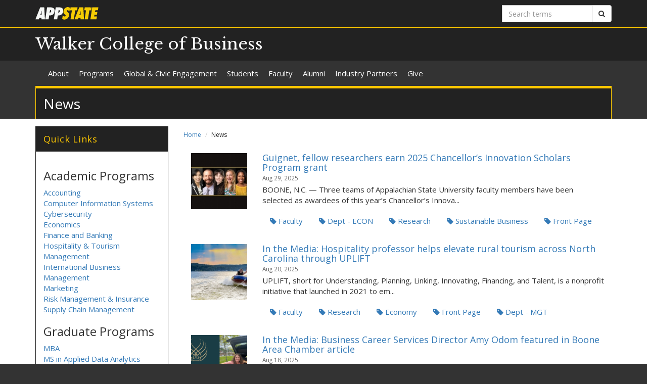

--- FILE ---
content_type: text/html; charset=utf-8
request_url: https://business.appstate.edu/news/posts?page=5
body_size: 8576
content:
<!DOCTYPE html>
<html lang="en" dir="ltr">
<head>
  <meta http-equiv="X-UA-Compatible" content="IE=edge">
  <meta name="viewport" content="width=device-width, initial-scale=1.0">
  <meta http-equiv="Content-Type" content="text/html; charset=utf-8" />
<link rel="shortcut icon" href="https://business.appstate.edu/profiles/asu/themes/custom/asu_theme/favicon.ico" type="image/vnd.microsoft.icon" />
<meta name="rights" content="2026 Appalachian State University" />
<link rel="canonical" href="https://business.appstate.edu/news/posts" />
<link rel="shortlink" href="https://business.appstate.edu/news/posts" />
<meta property="og:site_name" content="News" />
<meta property="og:type" content="article" />
<meta property="og:url" content="https://business.appstate.edu/news/posts" />
<meta property="og:title" content="News" />
<meta property="og:image" content="https://business.appstate.edu/sites/default/files/appstate-200x200.png" />
<meta property="og:image:alt" content="Appalachian State University" />
<meta property="og:image:type" content="image/png" />
<meta property="og:image:width" content="200" />
<meta property="og:image:height" content="200" />
<meta name="dcterms.title" content="News" />
<meta name="dcterms.type" content="Text" />
<meta name="dcterms.format" content="text/html" />
  <title>News | Walker College of Business | Appalachian State University</title>
  <link type="text/css" rel="stylesheet" href="https://business.appstate.edu/sites/default/files/css/css_lQaZfjVpwP_oGNqdtWCSpJT1EMqXdMiU84ekLLxQnc4.css" media="all" />
<link type="text/css" rel="stylesheet" href="https://business.appstate.edu/sites/default/files/css/css_NiQxVxu7mLo1djiiv7Won1pAOgEbafZWuJMS0eiuGgY.css" media="all" />
<link type="text/css" rel="stylesheet" href="https://business.appstate.edu/sites/default/files/css/css_F-UH97MdLBSVKC5-Z-aTI5JB8_KbO7V_aSMUAuA9hJI.css" media="all" />
<link type="text/css" rel="stylesheet" href="//netdna.bootstrapcdn.com/font-awesome/4.7.0/css/font-awesome.min.css" media="all" />
<link type="text/css" rel="stylesheet" href="//fonts.googleapis.com/css?family=Libre+Baskerville%7COpen+Sans:400,400italic,700,700italic" media="all" />
<link type="text/css" rel="stylesheet" href="https://cdn.jsdelivr.net/npm/bootstrap@3.3.5/dist/css/bootstrap.min.css" media="all" />
<link type="text/css" rel="stylesheet" href="https://cdn.jsdelivr.net/npm/@unicorn-fail/drupal-bootstrap-styles@0.0.2/dist/3.3.1/7.x-3.x/drupal-bootstrap.min.css" media="all" />
<link type="text/css" rel="stylesheet" href="https://business.appstate.edu/sites/default/files/css/css_n3dXdy5bEQddysb4dbh8WVY7jUcUwz-jqxkjmxM_Q24.css" media="all" />
<link type="text/css" rel="stylesheet" href="https://business.appstate.edu/sites/default/files/css/css_PUY8y8SDHUjGZgavz6m9YZS1XnfBhGfxoCzojzNPvYs.css" media="all" />
  <!-- HTML5 element support for IE6-8 -->
  <!--[if lt IE 9]>
    <script src="//html5shiv.googlecode.com/svn/trunk/html5.js"></script>
  <![endif]-->
  <script src="https://business.appstate.edu/sites/default/files/js/js_6UR8aB1w5-y_vdUUdWDWlX2QhWu_qIXlEGEV48YgV-c.js"></script>
<script src="https://cdn.jsdelivr.net/npm/bootstrap@3.3.5/dist/js/bootstrap.min.js"></script>
<script src="https://business.appstate.edu/sites/default/files/js/js_vnItSVeZD5MR0TcOE2TRrwCJ4-SfAcMKyMPTWstXZrs.js"></script>
<script src="https://business.appstate.edu/sites/default/files/js/js_YXcYPWcNbin7118cn0dtn9j9x8plvtJ3YD9B3eMWQhY.js"></script>
<script>jQuery.extend(Drupal.settings, {"basePath":"\/","pathPrefix":"","setHasJsCookie":0,"ajaxPageState":{"theme":"asu_theme","theme_token":"o0fuQvcV6PKHa0FtGY8tDeu88OndtOdrQMHUEc2ekeA","js":{"profiles\/asu\/themes\/contrib\/bootstrap\/js\/bootstrap.js":1,"profiles\/asu\/modules\/contrib\/jquery_update\/replace\/jquery\/2.2\/jquery.min.js":1,"misc\/jquery-extend-3.4.0.js":1,"misc\/jquery-html-prefilter-3.5.0-backport.js":1,"misc\/jquery.once.js":1,"misc\/drupal.js":1,"profiles\/asu\/modules\/contrib\/jquery_update\/js\/jquery_browser.js":1,"https:\/\/cdn.jsdelivr.net\/npm\/bootstrap@3.3.5\/dist\/js\/bootstrap.min.js":1,"profiles\/asu\/libraries\/jwplayer\/jwplayer.js":1,"profiles\/asu\/libraries\/jwplayer\/jwplayer.html5.js":1,"profiles\/asu\/modules\/contrib\/fancybox\/fancybox.js":1,"profiles\/asu\/libraries\/fancybox\/source\/jquery.fancybox.pack.js":1,"profiles\/asu\/libraries\/fancybox\/lib\/jquery.mousewheel-3.0.6.pack.js":1,"profiles\/asu\/libraries\/fancybox\/source\/helpers\/jquery.fancybox-thumbs.js":1,"profiles\/asu\/themes\/custom\/asu_theme\/build\/js\/asu_theme.js":1},"css":{"modules\/system\/system.base.css":1,"profiles\/asu\/modules\/custom\/asu_boxes\/css\/asu-boxes-basic.css":1,"profiles\/asu\/modules\/contrib\/date\/date_api\/date.css":1,"profiles\/asu\/modules\/contrib\/date\/date_popup\/themes\/datepicker.1.7.css":1,"modules\/field\/theme\/field.css":1,"modules\/node\/node.css":1,"profiles\/asu\/modules\/contrib\/video_filter\/video_filter.css":1,"profiles\/asu\/modules\/contrib\/views\/css\/views.css":1,"sites\/all\/modules\/custom\/asu_business\/css\/asu_business.css":1,"profiles\/asu\/modules\/contrib\/ctools\/css\/ctools.css":1,"profiles\/asu\/libraries\/fancybox\/source\/jquery.fancybox.css":1,"profiles\/asu\/libraries\/fancybox\/source\/helpers\/jquery.fancybox-thumbs.css":1,"profiles\/asu\/modules\/contrib\/panels\/css\/panels.css":1,"profiles\/asu\/modules\/contrib\/node_embed\/plugins\/node_embed\/node_embed.css":1,"\/\/netdna.bootstrapcdn.com\/font-awesome\/4.7.0\/css\/font-awesome.min.css":1,"\/\/fonts.googleapis.com\/css?family=Libre+Baskerville%7COpen+Sans:400,400italic,700,700italic":1,"https:\/\/cdn.jsdelivr.net\/npm\/bootstrap@3.3.5\/dist\/css\/bootstrap.min.css":1,"https:\/\/cdn.jsdelivr.net\/npm\/@unicorn-fail\/drupal-bootstrap-styles@0.0.2\/dist\/3.3.1\/7.x-3.x\/drupal-bootstrap.min.css":1,"profiles\/asu\/themes\/custom\/asu_theme\/build\/css\/style.min.css":1,"profiles\/asu\/themes\/custom\/asu_theme\/build\/css\/style-extra.css":1,"public:\/\/css_injector\/css_injector_2.css":1}},"fancybox":{"options":{"padding":0,"margin":5},"helpers":{"thumbs":{"width":50,"height":50,"position":"bottom"}}},"bootstrap":{"anchorsFix":"0","anchorsSmoothScrolling":"0","formHasError":1,"popoverEnabled":"0","popoverOptions":{"animation":1,"html":0,"placement":"right","selector":"","trigger":"click","triggerAutoclose":1,"title":"","content":"","delay":0,"container":"body"},"tooltipEnabled":"0","tooltipOptions":{"animation":1,"html":0,"placement":"auto left","selector":"","trigger":"hover focus","delay":0,"container":"body"}}});</script>
      <!-- Google Tag Manager -->
    <script>(function(w,d,s,l,i){w[l]=w[l]||[];w[l].push({'gtm.start':
    new Date().getTime(),event:'gtm.js'});var f=d.getElementsByTagName(s)[0],
    j=d.createElement(s),dl=l!='dataLayer'?'&l='+l:'';j.async=true;j.src=
    'https://www.googletagmanager.com/gtm.js?id='+i+dl;f.parentNode.insertBefore(j,f);
    })(window,document,'script','dataLayer','GTM-W3K9XF8');</script>
    <!-- End Google Tag Manager -->
    </head>
<body class="html not-front not-logged-in one-sidebar sidebar-first page-news page-news-posts primary-nav" >
      <!-- Google Tag Manager (noscript) -->
    <noscript><iframe src="https://www.googletagmanager.com/ns.html?id=GTM-W3K9XF8"
    height="0" width="0" style="display:none;visibility:hidden"></iframe></noscript>
    <!-- End Google Tag Manager (noscript) -->
  
  <div id="skip-link">
    <a href="#main-content">Skip to main content</a>
  </div>
    
<div class="wrapper wrapper-dark" id="branding-wrapper">
  <div class="container">
    <div class="row">
      <div class="col-xs-6">
        <a href="http://appstate.edu/" title="Appalachian State University">
          <img src="https://api.appstate.edu/assets/appstate-new-1200.svg"
               class="branding-university-logo img-responsive"
               alt="Appalachian State University" />
        </a>
      </div>
              <div class="branding-search col-xs-6">

          <form class="form-inline" method="get" action="https://cse.appstate.edu/">
            <div class="input-group">
              <label for="q" class="sr-only">Search terms</label>
              <input type="text" id="q" name="q" placeholder="Search terms" class="form-control" aria-label="Search terms">
              <div class="input-group-btn">
                <button type="submit" class="btn btn-default">
                  <i class="fa fa-search"><span class="sr-only">Search</span></i>
                </button>
              </div>
            </div>
          </form>
        </div>
          </div>
  </div>
</div>

<div class="wrapper wrapper-dark" id="site-name-wrapper">
  <div class="container">
    <div class="row bottom-align">
      <div class="col-xs-10 col-sm-12">
        <h1><a href="/" title="Home">Walker College of Business</a></h1>
      </div>
              <div class="col-xs-2">
          <button type="button"
                  class="navbar-toggle collapsed"
                  data-toggle="collapse"
                  data-target="#primary_menu_collapse"
                  aria-expanded="false">
            <span class="sr-only">Toggle navigation</span>
            <span class="icon-bar"></span>
            <span class="icon-bar"></span>
            <span class="icon-bar"></span>
          </button>
        </div>
          </div>
  </div>
</div>

<div class="wrapper navbar navbar-default" id="primary-menu-wrapper">
  <div class="container">
    <div class="row">
      <div class="col-xs-12">
        <div class="navbar-collapse collapse" id="primary_menu_collapse">
          <nav>
            <div class="block block-menu menu-block-wrapper menu-block-asu_core_primary_menu menu-name-main-menu parent-mlid-0 menu-level-1">
  <ul class="nav navbar-nav"><li class="first leaf has-children menu-mlid-451"><a href="/about">About</a></li>
<li class="leaf has-children menu-mlid-2236"><a href="/programs">Programs</a></li>
<li class="leaf has-children menu-mlid-2482"><a href="/global-civic-engagement">Global &amp; Civic Engagement</a></li>
<li class="leaf has-children menu-mlid-685"><a href="/students">Students</a></li>
<li class="leaf has-children menu-mlid-916"><a href="/faculty">Faculty</a></li>
<li class="leaf has-children menu-mlid-2130"><a href="/alumni">Alumni</a></li>
<li class="leaf menu-mlid-2215"><a href="/industry-partners">Industry Partners</a></li>
<li class="last leaf has-children menu-mlid-856"><a href="/give">Give</a></li>
</ul></div>
          </nav>
        </div>
      </div>
    </div>
  </div>
</div>

<div class="wrapper" id="page-title-wrapper">
  <div class="container">
    <div class="row">
      <div class="col-xs-12">
        <h2>News</h2>
      </div>
    </div>
  </div>
</div>







<div class="wrapper wrapper-background" id="main-wrapper">
  <div class="container">
    <div class="row">

      <div id="page-content"  class="col-xs-12 col-sm-8 col-md-9 col-sm-push-4 col-md-push-3">
        <ol class="breadcrumb"><li><a href="/">Home</a></li>
<li class="active">News</li>
</ol>        <a id="main-content"></a>

        
                          
        
        
          <div class="region region-content">
    <div id="block-system-main" class="block block-system clearfix">

    <div class="block-content">
    
<div class="container-fluid view-asu-news">
      <div class="row">

            <div class="col-xs-2">
        <img class="thumb" src="https://business.appstate.edu/sites/default/files/styles/asu_news_listing/public/asu_news/gugnet-chancellor-innovation.jpg?itok=SIGTOfLc" alt="" />
      </div>
      
      <div class="col-xs-10">
        <h3 class="media-heading">
          <a href="/news/3-app-state-teams-confront-flood-risks-and-teacher-shortages-chancellors-innovation-grants">Guignet, fellow researchers earn 2025 Chancellor’s Innovation Scholars Program grant</a>          <br /><small>Aug 29, 2025</small>
        </h3>

                  <p>BOONE, N.C. — Three teams of Appalachian State University faculty members have been selected as awardees of this year’s&nbsp;Chancellor’s Innova...</p>
        
                  <ul class="nav nav-pills">
                      <li><a href="/news/category/23"><i class="fa fa-tag"></i> Faculty</a></li>
                      <li><a href="/news/category/5"><i class="fa fa-tag"></i> Dept - ECON</a></li>
                      <li><a href="/news/category/34"><i class="fa fa-tag"></i> Research</a></li>
                      <li><a href="/news/category/38"><i class="fa fa-tag"></i> Sustainable Business</a></li>
                      <li><a href="/news/category/111"><i class="fa fa-tag"></i> Front Page</a></li>
                    </ul>
              </div>
    </div>
      <div class="row">

            <div class="col-xs-2">
        <img class="thumb" src="https://business.appstate.edu/sites/default/files/styles/asu_news_listing/public/asu_news/uplift-carolinacountry.jpg?itok=3AmXY9h1" alt="Tubing in Stanly County" />
      </div>
      
      <div class="col-xs-10">
        <h3 class="media-heading">
          <a href="/news/media-hospitality-professor-helps-elevate-rural-tourism-across-north-carolina-through-uplift">In the Media: Hospitality professor helps elevate rural tourism across North Carolina through UPLIFT</a>          <br /><small>Aug 20, 2025</small>
        </h3>

                  <p>UPLIFT, short for&nbsp;Understanding, Planning, Linking, Innovating, Financing, and Talent, is&nbsp;a nonprofit initiative that launched in 2021 to em...</p>
        
                  <ul class="nav nav-pills">
                      <li><a href="/news/category/23"><i class="fa fa-tag"></i> Faculty</a></li>
                      <li><a href="/news/category/34"><i class="fa fa-tag"></i> Research</a></li>
                      <li><a href="/news/category/21"><i class="fa fa-tag"></i> Economy</a></li>
                      <li><a href="/news/category/111"><i class="fa fa-tag"></i> Front Page</a></li>
                      <li><a href="/news/category/10"><i class="fa fa-tag"></i> Dept - MGT</a></li>
                    </ul>
              </div>
    </div>
      <div class="row">

            <div class="col-xs-2">
        <img class="thumb" src="https://business.appstate.edu/sites/default/files/styles/asu_news_listing/public/asu_news/odom-peacock.png?itok=XfrF761T" alt="The Polished Peacock Poster and Amy Odom with professional clothing in a car" />
      </div>
      
      <div class="col-xs-10">
        <h3 class="media-heading">
          <a href="/news/media-business-career-services-director-amy-odom-featured-boone-chamber-watauga-women">In the Media: Business Career Services Director Amy Odom featured in Boone Area Chamber article</a>          <br /><small>Aug 18, 2025</small>
        </h3>

                  <p>In&nbsp;a recent story titled “Values in Motion,"&nbsp;the Boone Area Chamber of Commerce spotlighted Walker College of Business staff member Amy Od...</p>
        
                  <ul class="nav nav-pills">
                      <li><a href="/news/category/126"><i class="fa fa-tag"></i> Staff</a></li>
                      <li><a href="/news/category/113"><i class="fa fa-tag"></i> Centers - Business Career Services</a></li>
                      <li><a href="/news/category/111"><i class="fa fa-tag"></i> Front Page</a></li>
                    </ul>
              </div>
    </div>
      <div class="row">

            <div class="col-xs-2">
        <img class="thumb" src="https://business.appstate.edu/sites/default/files/styles/asu_news_listing/public/asu_news/bap-group.jpg?itok=RuxnltfS" alt="App State students stand in front of the BAP banner, holding a plaque indicating their Platinum status" />
      </div>
      
      <div class="col-xs-10">
        <h3 class="media-heading">
          <a href="/news/accounting-student-organization-earns-first-ever-platinum-recognition-national-meeting">Accounting student organization earns first-ever &quot;Platinum&quot; recognition</a>          <br /><small>Aug 18, 2025</small>
        </h3>

                  <p>Appalachian State University’s Epsilon Kappa chapter of Beta Alpha Psi (BAP) has been recognized as a Platinum chapter for the first time in its 47-...</p>
        
                  <ul class="nav nav-pills">
                      <li><a href="/news/category/35"><i class="fa fa-tag"></i> Students</a></li>
                      <li><a href="/news/category/3"><i class="fa fa-tag"></i> Dept - ACC</a></li>
                      <li><a href="/news/category/111"><i class="fa fa-tag"></i> Front Page</a></li>
                    </ul>
              </div>
    </div>
      <div class="row">

            <div class="col-xs-2">
        <img class="thumb" src="https://business.appstate.edu/sites/default/files/styles/asu_news_listing/public/asu_news/hassler.jpg?itok=JC_MKyJt" alt="Ed Hassler" />
      </div>
      
      <div class="col-xs-10">
        <h3 class="media-heading">
          <a href="/news/ed-hassler-serve-ms-applied-data-analytics-director">Ed Hassler to serve as MS in Applied Data Analytics director</a>          <br /><small>Aug 16, 2025</small>
        </h3>

                  <p>Dr. Ed Hassler has been named director for the MS in Applied Data Analytics program in the Walker College of Business at Appalachian State University....</p>
        
                  <ul class="nav nav-pills">
                      <li><a href="/news/category/111"><i class="fa fa-tag"></i> Front Page</a></li>
                      <li><a href="/news/category/4"><i class="fa fa-tag"></i> Dept - CIS</a></li>
                      <li><a href="/news/category/23"><i class="fa fa-tag"></i> Faculty</a></li>
                      <li><a href="/news/category/129"><i class="fa fa-tag"></i> MSADA</a></li>
                      <li><a href="/news/category/37"><i class="fa fa-tag"></i> Walker College News</a></li>
                    </ul>
              </div>
    </div>
      <div class="row">

            <div class="col-xs-2">
        <img class="thumb" src="https://business.appstate.edu/sites/default/files/styles/asu_news_listing/public/asu_news/meredith-cropped_landscape.jpg?itok=fp0oFi0W" alt="Meredith Pipes to serve as director of global engagement" />
      </div>
      
      <div class="col-xs-10">
        <h3 class="media-heading">
          <a href="/news/meredith-pipes-serve-director-global-engagement">Meredith Pipes to serve as director of global engagement</a>          <br /><small>Aug 16, 2025</small>
        </h3>

                  <p>Meredith Pipes has been named director of global engagement in the Walker College of Business at Appalachian State University. She will also serve as ...</p>
        
                  <ul class="nav nav-pills">
                      <li><a href="/news/category/23"><i class="fa fa-tag"></i> Faculty</a></li>
                      <li><a href="/news/category/2"><i class="fa fa-tag"></i> Alumni</a></li>
                      <li><a href="/news/category/126"><i class="fa fa-tag"></i> Staff</a></li>
                      <li><a href="/news/category/111"><i class="fa fa-tag"></i> Front Page</a></li>
                      <li><a href="/news/category/37"><i class="fa fa-tag"></i> Walker College News</a></li>
                      <li><a href="/news/category/26"><i class="fa fa-tag"></i> International</a></li>
                    </ul>
              </div>
    </div>
      <div class="row">

            <div class="col-xs-2">
        <img class="thumb" src="https://business.appstate.edu/sites/default/files/styles/asu_news_listing/public/asu_news/westerman-appointment.jpg?itok=mHy0OcaI" alt="Jim Westerman to serve as director of business sustainability" />
      </div>
      
      <div class="col-xs-10">
        <h3 class="media-heading">
          <a href="/news/jim-westerman-serve-director-business-sustainability">Jim Westerman to serve as director of business sustainability</a>          <br /><small>Aug 16, 2025</small>
        </h3>

                  <p>Dr. Jim Westerman has been named director of business sustainability and resilience in the Walker College of Business at Appalachian State University....</p>
        
                  <ul class="nav nav-pills">
                      <li><a href="/news/category/23"><i class="fa fa-tag"></i> Faculty</a></li>
                      <li><a href="/news/category/10"><i class="fa fa-tag"></i> Dept - MGT</a></li>
                      <li><a href="/news/category/38"><i class="fa fa-tag"></i> Sustainable Business</a></li>
                      <li><a href="/news/category/37"><i class="fa fa-tag"></i> Walker College News</a></li>
                      <li><a href="/news/category/111"><i class="fa fa-tag"></i> Front Page</a></li>
                    </ul>
              </div>
    </div>
      <div class="row">

            <div class="col-xs-2">
        <img class="thumb" src="https://business.appstate.edu/sites/default/files/styles/asu_news_listing/public/asu_news/nandi.jpg?itok=6o_N9Zid" alt="Dr. Santosh Nandi has been named honors program director for Appalachian State University’s Walker College of Business." />
      </div>
      
      <div class="col-xs-10">
        <h3 class="media-heading">
          <a href="/news/santosh-nandi-serve-honors-director">Santosh Nandi to serve as honors director</a>          <br /><small>Aug 16, 2025</small>
        </h3>

                  <p>Dr. Santosh Nandi has been named honors program director for Appalachian State University’s Walker College of Business.Nandi will lead recruitment, ...</p>
        
                  <ul class="nav nav-pills">
                      <li><a href="/news/category/23"><i class="fa fa-tag"></i> Faculty</a></li>
                      <li><a href="/news/category/37"><i class="fa fa-tag"></i> Walker College News</a></li>
                      <li><a href="/news/category/111"><i class="fa fa-tag"></i> Front Page</a></li>
                      <li><a href="/news/category/10"><i class="fa fa-tag"></i> Dept - MGT</a></li>
                      <li><a href="/news/category/173"><i class="fa fa-tag"></i> Honors</a></li>
                    </ul>
              </div>
    </div>
      <div class="row">

            <div class="col-xs-2">
        <img class="thumb" src="https://business.appstate.edu/sites/default/files/styles/asu_news_listing/public/asu_news/bergman_0.png?itok=nZ7UoZSK" alt="Bergman to serve as associate dean for governance and faculty success " />
      </div>
      
      <div class="col-xs-10">
        <h3 class="media-heading">
          <a href="/news/bergman-serve-associate-dean-governance-and-faculty-success">Bergman to serve as associate dean for governance and faculty success </a>          <br /><small>Aug 15, 2025</small>
        </h3>

                  <p>Dr. Jacqui Bergman, a professor in the Department of Management, will serve as associate dean for governance and faculty success in the Walker College...</p>
        
                  <ul class="nav nav-pills">
                      <li><a href="/news/category/23"><i class="fa fa-tag"></i> Faculty</a></li>
                      <li><a href="/news/category/37"><i class="fa fa-tag"></i> Walker College News</a></li>
                      <li><a href="/news/category/111"><i class="fa fa-tag"></i> Front Page</a></li>
                      <li><a href="/news/category/10"><i class="fa fa-tag"></i> Dept - MGT</a></li>
                    </ul>
              </div>
    </div>
      <div class="row">

            <div class="col-xs-2">
        <img class="thumb" src="https://business.appstate.edu/sites/default/files/styles/asu_news_listing/public/asu_news/newfaculty-fall2025.jpg?itok=MJ0VecPx" alt="Collage of New Faculty Faces" />
      </div>
      
      <div class="col-xs-10">
        <h3 class="media-heading">
          <a href="/news/walker-college-welcomes-faculty-members-start-fall-2025-semester">Walker College welcomes faculty members to start Fall 2025 semester</a>          <br /><small>Aug 13, 2025</small>
        </h3>

                  <p>The Walker College of Business at Appalachian State University welcomes faculty members to start the Fall 2025 term.AccountingChristine GagnonAfter se...</p>
        
                  <ul class="nav nav-pills">
                      <li><a href="/news/category/37"><i class="fa fa-tag"></i> Walker College News</a></li>
                      <li><a href="/news/category/23"><i class="fa fa-tag"></i> Faculty</a></li>
                      <li><a href="/news/category/111"><i class="fa fa-tag"></i> Front Page</a></li>
                    </ul>
              </div>
    </div>
  
  <div class="row">
    <div class="col-xs-12">
      <div class="text-center"><ul class="pagination"><li class="pager-first"><a href="/news/posts">first</a></li>
<li class="prev"><a href="/news/posts?page=4">previous</a></li>
<li class="pager-ellipsis disabled"><span>…</span></li>
<li><a title="Go to page 2" href="/news/posts?page=1">2</a></li>
<li><a title="Go to page 3" href="/news/posts?page=2">3</a></li>
<li><a title="Go to page 4" href="/news/posts?page=3">4</a></li>
<li><a title="Go to page 5" href="/news/posts?page=4">5</a></li>
<li class="active"><span>6</span></li>
<li><a title="Go to page 7" href="/news/posts?page=6">7</a></li>
<li><a title="Go to page 8" href="/news/posts?page=7">8</a></li>
<li><a title="Go to page 9" href="/news/posts?page=8">9</a></li>
<li><a title="Go to page 10" href="/news/posts?page=9">10</a></li>
<li class="pager-ellipsis disabled"><span>…</span></li>
<li class="next"><a href="/news/posts?page=6">next</a></li>
<li class="pager-last"><a href="/news/posts?page=184">last</a></li>
</ul></div>    </div>
  </div>

  <div class="row">
    <div class="col-xs-12">

      <div class="btn-group pull-right" role="group">
        <a class="btn btn-default" href="/news/feed" data-toggle="tooltip" data-placement="bottom" title="Subscribe to this site's RSS feed."><i class="fa fa-rss"></i> Subscribe</a>

              </div>

    </div>
  </div>
</div>
  </div> 
</div> <!-- /.block -->
  </div>
      </div>

              <aside id="sidebar-first" class="col-xs-12 col-sm-4 col-md-3 col-sm-pull-8 col-md-pull-9">
                      <div class="region region-sidebar-first">
    <div id="block-block-81" class="block block-block clearfix">

      <div class="block-title">
            <h2 class="block-title">Quick Links</h2>
          </div>
    <div class="block-content">
    
<h3>Academic Programs</h3>

<p><a href="https://www.appstate.edu/academics/majors/id/accounting">Accounting</a><br><a href="https://www.appstate.edu/academics/majors/id/computer-information-systems">Computer Information Systems<br></a><a href="https://www.appstate.edu/academics/majors/id/cybersecurity-bs">Cybersecurity<br></a><a href="https://www.appstate.edu/academics/majors/id/economics">Economics<br></a><a href="https://www.appstate.edu/academics/majors/id/finance-banking">Finance and Banking<br></a><a href="https://www.appstate.edu/academics/majors/id/hospitality-tourism-management">Hospitality &amp; Tourism Management<br></a><a href="https://www.appstate.edu/academics/majors/id/international-business">International Business<br></a><a href="https://www.appstate.edu/academics/majors/id/management">Management<br></a><a href="https://www.appstate.edu/academics/majors/id/marketing">Marketing<br></a><a href="https://www.appstate.edu/academics/majors/id/risk-management-insurance">Risk Management &amp; Insurance<br></a><a href="https://www.appstate.edu/academics/majors/id/supply-chain-management">Supply Chain Management</a></p>

<h3>Graduate Programs</h3>

<p><a href="https://www.appstate.edu/academics/graduate/id/business-administration-mba">MBA<br></a><a href="https://www.appstate.edu/academics/graduate/id/applied-data-analytics-ms">MS in Applied Data Analytics<br></a><a href="https://www.appstate.edu/academics/graduate/id/accounting-ms">MS in Accounting</a></p>

<h3>Centers &amp; Institutes</h3>

<p><a href="https://businessadvising.appstate.edu">Academic Advising<br></a><a href="https://insurance.appstate.edu/">Brantley Risk &amp; Insurance Center<br></a><a href="https://businesscareers.appstate.edu/">Business Career Services&nbsp;in the Truist Student Leadership Center<br></a><a href="https://cerpa.appstate.edu/">Center for Economic Research &amp; Policy Analysis<br></a><a href="https://entrepreneurship.appstate.edu/">Transportation Insight Center for Entrepreneurship</a></p>
  </div> 
</div> <!-- /.block -->
<div id="block-block-61" class="block block-block clearfix">

    <div class="block-content">
    
<p><a href="https://business.appstate.edu/give"><img src="https://business.appstate.edu/sites/business.appstate.edu/files/give_0_0_3_0.jpg" alt="Give Page Link" class="img-responsive"></a></p>
  </div> 
</div> <!-- /.block -->
<div id="block-block-77" class="block block-block clearfix">

      <div class="block-title">
            <h2 class="block-title">News Categories</h2>
          </div>
    <div class="block-content">
    
<div class="table-responsive"><table class="table"><tbody><tr><td><a href="https://business.appstate.edu/news/alumni">Alumni</a></td></tr><tr><td><a href="https://business.appstate.edu/news/staff">Staff</a></td></tr><tr><td><a href="https://business.appstate.edu/news/faculty">Faculty</a></td></tr><tr><td><a href="https://business.appstate.edu/news/students">Students</a></td></tr><tr><td><a href="https://business.appstate.edu/news/business-advisory-council">Business Advisory Council</a></td></tr><tr><td><a href="https://business.appstate.edu/news/bowden-investment-group">Bowden Investment Group</a></td></tr><tr><td><a href="https://business.appstate.edu/news/centers-bbt-student-leadership-center">Centers - Business Career Services</a></td></tr><tr><td><a href="https://business.appstate.edu/news/centers-brantley-risk-and-insurance">Centers - Brantley Risk and Insurance</a></td></tr><tr><td><a href="https://business.appstate.edu/news/centers-care">Centers - CARE</a></td></tr><tr><td><a href="https://business.appstate.edu/news/centers-center-entrepreneurship">Centers - Center for Entrepreneurship</a></td></tr><tr><td><a href="https://business.appstate.edu/news/centers-cerpa">Centers - CERPA</a></td></tr><tr><td><a href="https://business.appstate.edu/news/competition">Competition</a></td></tr><tr><td><a href="https://business.appstate.edu/news/dept-acc">Dept - ACC</a></td></tr><tr><td><a href="https://business.appstate.edu/news/dept-cisscm">Dept - CIS</a></td></tr><tr><td><a href="https://business.appstate.edu/news/dept-econ">Dept - ECON</a></td></tr><tr><td><a href="https://business.appstate.edu/news/dept-fin">Dept - FIN</a></td></tr><tr><td><a href="https://business.appstate.edu/news/dept-mgt">Dept - MGT</a></td></tr><tr><td><a href="https://business.appstate.edu/news/dept-mkt">Dept - MKT SCM</a></td></tr><tr><td><a href="https://business.appstate.edu/news/economy">Economy</a></td></tr><tr><td><a href="https://business.appstate.edu/news/events">Events</a></td></tr><tr><td><a href="https://business.appstate.edu/news/holland-fellows">Holland Fellows</a></td></tr><tr><td><a href="https://business.appstate.edu/news/honors-0">Honors</a></td></tr><tr><td><a href="https://business.appstate.edu/news/international">International</a></td></tr><tr><td><a href="https://business.appstate.edu/news/martha-guy">Martha Guy</a></td></tr><tr><td><a href="https://business.appstate.edu/news/mba">MBA</a></td></tr><tr><td><a href="https://business.appstate.edu/news/msa">MSA</a></td></tr><tr><td><a href="https://business.appstate.edu/news/msada">MSADA</a></td></tr><tr><td><a href="https://business.appstate.edu/news/professorships">Professorships</a></td></tr><tr><td><a href="https://business.appstate.edu/news/research">Research</a></td></tr><tr><td><a href="https://business.appstate.edu/news/scholarships">Scholarships</a></td></tr><tr><td><a href="https://business.appstate.edu/news/service">Service</a></td></tr><tr><td><a href="https://business.appstate.edu/news/sustainable-business">Sustainable Business</a></td></tr><tr><td><a href="https://business.appstate.edu/news/walker-college-news">Walker College News</a></td></tr></tbody></table></div>
  </div> 
</div> <!-- /.block -->
  </div>
        </aside>  <!-- /#sidebar-first -->
      
    </div>
  </div>
</div>





<footer class="wrapper" id="footer-wrapper">
  <div class="container">
    <div class="row">
      <div class="col-xs-12 col-sm-6 col-md-3">
                  <h1 class="footer-title">Contact</h1>
          <address>Walker College of Business<br />Peacock Hall<br />416 Howard Street<br />Boone, NC 28608-2037<br /></address>        
                    <div class="region region-footer-first">
    <div id="block-block-89" class="block block-block clearfix">

    <div class="block-content">
    
<p><a href="https://businessadvising.appstate.edu/">Academic Advising</a><br><a href="mailto:cobadvising@appstate.edu">cobadvising@appstate.edu<br></a>828-262-2700</p>

<p>All other inquiries<br><a href="mailto:wcob@appstate.edu">wcob@appstate.edu<br></a>828-262-2057</p>

<p><a href="https://business.appstate.edu/visit">Visit</a></p>
  </div> 
</div> <!-- /.block -->
  </div>
              </div>

      <div class="col-xs-12 col-sm-6 col-md-3">
                  <h1 class="footer-title">Links</h1>
          <ul id="footer-links-menu" class="nav nav-pills nav-stacked"><li><a href="/"><i class="fa fa-home"></i> Home</a></li>
<li><a href="https://www.appstate.edu/disclaimer/"><i class="fa fa-book"></i> Disclaimer</a></li>
<li><a href="https://policy.appstate.edu/Equal_Opportunity"><i class="fa fa-book"></i> EO Policy</a></li>
<li><a href="https://accessibility.appstate.edu"><i class="fa fa-info-circle"></i> Accessibility</a></li>
<li><a href="https://www.appstate.edu/privacy/"><i class="fa fa-book"></i> Privacy Policy</a></li>
<li><a href="/contact"><i class="fa fa-envelope-o"></i> Contact</a></li>
<li><a href="/login"><i class="fa fa-sign-in"></i> Login</a></li>
</ul>        
              </div>

      <div class="col-xs-12 col-sm-6 col-md-3">
                  <h1 class="footer-title">Networking</h1>
          <ul class="nav nav-pills"><li><a href="https://twitter.com/walkercob" class="networking-item"><i class="fa fa-twitter-square fa-2x"></i><span class="sr-only"> Twitter</span></a></li>
<li><a href="https://www.facebook.com/walkercob/" class="networking-item"><i class="fa fa-facebook-square fa-2x"></i><span class="sr-only"> Facebook</span></a></li>
<li><a href="https://business.appstate.edu/news/feed" class="networking-item"><i class="fa fa-rss-square fa-2x"></i><span class="sr-only"> Rss</span></a></li>
<li><a href="https://www.youtube.com/channel/UCU4-zyHs4mWX8szebg3xJLg" class="networking-item"><i class="fa fa-youtube-square fa-2x"></i><span class="sr-only"> Youtube</span></a></li>
<li><a href="https://instagram.com/walkercob" class="networking-item"><i class="fa fa-instagram fa-2x"></i><span class="sr-only"> Instagram</span></a></li>
<li><a href="https://www.linkedin.com/school/16002843/" class="networking-item"><i class="fa fa-linkedin fa-2x"></i><span class="sr-only"> Linkedin</span></a></li>
</ul>        
              </div>

      <div class="col-xs-12 col-sm-6 col-md-3" id="footer-university">
        <a href="http://appstate.edu/" title="Appalachian State University">
          <img src="https://api.appstate.edu/assets/appstate-new-1200.svg"
               class="branding-university-logo pull-right"
               alt="Appalachian State University" />
        </a>
      </div>
    </div>
    <div class="row">
      
      <div class="col-xs-12" id="footer-copyright">
                <p class="website-manager">Website manager: childershy (bockkw)</p>
                <p>Copyright 2026 Appalachian State University. All rights reserved.</p>
      </div>
    </div>
  </div>
</footer>

  <script src="https://business.appstate.edu/sites/default/files/js/js_MRdvkC2u4oGsp5wVxBG1pGV5NrCPW3mssHxIn6G9tGE.js"></script>
</body>
</html>


--- FILE ---
content_type: text/css
request_url: https://business.appstate.edu/sites/default/files/css/css_NiQxVxu7mLo1djiiv7Won1pAOgEbafZWuJMS0eiuGgY.css
body_size: 3637
content:
.asu-boxes{margin:20px 0}.asu-boxes>div>div{padding:15px;border-radius:15px;background:#fafafa;border:1px solid #ccc}.asu-boxes>div>div>div>div .asu-boxes-image{line-height:0}.asu-boxes>div>div>div>div .asu-boxes-image+.asu-boxes-text>div{padding:15px 0 0}.asu-boxes>div>div>div>div .asu-boxes-text>div .asu-boxes-title{margin-bottom:15px;font-size:1.3em;font-weight:bold;color:#222;line-height:1.2em}.asu-boxes>div>div>div>div .asu-boxes-text>div h2.asu-boxes-title{margin-top:0 !important;margin-bottom:15px !important;padding:0 !important;font-size:1.3em !important;border:none !important}.asu-boxes>div>div>div>div .asu-boxes-text>div h3.asu-boxes-title{margin-top:0 !important;margin-bottom:15px !important;font-size:1.3em !important}.asu-boxes>div>div>div>div .asu-boxes-text>div h4.asu-boxes-title{margin-top:0 !important;margin-bottom:15px !important;font-size:1.3em !important}.asu-boxes>div>div>div>div .asu-boxes-text>div h5.asu-boxes-title{margin-top:0 !important;margin-bottom:15px !important;font-size:1.3em !important}.asu-boxes>div>div>div>div .asu-boxes-text>div h6.asu-boxes-title{margin-top:0 !important;margin-bottom:15px !important;font-size:1.3em !important}.asu-boxes>div>div>div>div .asu-boxes-text>div .asu-boxes-title a{color:#222 !important;text-decoration:none}.asu-boxes>div>div>div>div .asu-boxes-text>div .asu-boxes-title a:link{color:#222 !important;text-decoration:none}.asu-boxes>div>div>div>div .asu-boxes-text>div .asu-boxes-title a:visited{color:#222 !important;text-decoration:none}.asu-boxes>div>div>div>div .asu-boxes-text>div .asu-boxes-title a:hover{color:#222 !important;text-decoration:none}.asu-boxes>div>div>div>div .asu-boxes-text>div .asu-boxes-title a:active{color:#222 !important;text-decoration:none}.asu-boxes>div>div>div>div .asu-boxes-text>div .asu-boxes-title+.asu-boxes-subtitle{margin-top:-10px}.asu-boxes>div>div>div>div .asu-boxes-text>div .asu-boxes-subtitle{margin-bottom:15px;line-height:1.25em}.asu-boxes>div>div>div>div .asu-boxes-text>div .asu-boxes-title+.asu-boxes-source{margin-top:-5px}.asu-boxes>div>div>div>div .asu-boxes-text>div .asu-boxes-subtitle+.asu-boxes-source{margin-top:-5px}.asu-boxes>div>div>div>div .asu-boxes-text>div .asu-boxes-source{margin-bottom:15px;font-size:.85em;line-height:1.25em;color:#555}.asu-boxes>div>div>div>div .asu-boxes-text>div .asu-boxes-title+.asu-boxes-date{margin-top:-10px}.asu-boxes>div>div>div>div .asu-boxes-text>div .asu-boxes-subtitle+.asu-boxes-date{margin-top:-10px}.asu-boxes>div>div>div>div .asu-boxes-text>div .asu-boxes-source+.asu-boxes-date{margin-top:-10px}.asu-boxes>div>div>div>div .asu-boxes-text>div .asu-boxes-date{margin-bottom:15px;font-size:.75em;color:#707070}.asu-boxes>div>div>div>div .asu-boxes-text>div .asu-boxes-date+.asu-boxes-body{margin-top:-10px}.asu-boxes>div>div>div>div .asu-boxes-text>div .asu-boxes-body{margin-bottom:15px;font-size:.9em;line-height:1.5em}.asu-boxes>div>div>div>div .asu-boxes-text>div .asu-boxes-body a{color:#3070b0 !important}.asu-boxes>div>div>div>div .asu-boxes-text>div .asu-boxes-body>:first-child{margin-top:0;padding-top:0}.asu-boxes>div>div>div>div .asu-boxes-text>div .asu-boxes-body>:last-child{margin-bottom:0}.asu-boxes>div>div>div>div .asu-boxes-text>div .asu-boxes-title+.asu-boxes-link{padding-top:15px;border-top:1px solid #ccc}.asu-boxes>div>div>div>div .asu-boxes-text>div .asu-boxes-subtitle+.asu-boxes-link{padding-top:15px;border-top:1px solid #ccc}.asu-boxes>div>div>div>div .asu-boxes-text>div .asu-boxes-source+.asu-boxes-link{padding-top:15px;border-top:1px solid #ccc}.asu-boxes>div>div>div>div .asu-boxes-text>div .asu-boxes-date+.asu-boxes-link{padding-top:15px;border-top:1px solid #ccc}.asu-boxes>div>div>div>div .asu-boxes-text>div .asu-boxes-body+.asu-boxes-link{padding-top:15px;border-top:1px solid #ccc}.asu-boxes>div>div>div>div .asu-boxes-text>div .asu-boxes-link{font-size:.9em;line-height:1.5em;text-align:right}.asu-boxes>div>div>div>div .asu-boxes-text>div .asu-boxes-link a{display:inline-block;padding:5px 10px;background:#ffc900;border:1px solid #444;border-radius:5px;color:#444 !important;text-decoration:none}.asu-boxes>div>div>div>div .asu-boxes-text>div .asu-boxes-link a:link{color:#444 !important;text-decoration:none}.asu-boxes>div>div>div>div .asu-boxes-text>div .asu-boxes-link a:visited{color:#444 !important;text-decoration:none}.asu-boxes>div>div>div>div .asu-boxes-text>div .asu-boxes-link a:hover{color:#444 !important;text-decoration:none;background:transparent}.asu-boxes>div>div>div>div .asu-boxes-text>div .asu-boxes-link a:active{color:#444 !important;text-decoration:none}.asu-boxes>div>div>div>div .asu-boxes-text>div .asu-boxes-title+.asu-boxes-link-2{margin-top:15px;padding-top:15px;border-top:1px solid #ccc}.asu-boxes>div>div>div>div .asu-boxes-text>div .asu-boxes-subtitle+.asu-boxes-link-2{margin-top:15px;padding-top:15px;border-top:1px solid #ccc}.asu-boxes>div>div>div>div .asu-boxes-text>div .asu-boxes-source+.asu-boxes-link-2{margin-top:15px;padding-top:15px;border-top:1px solid #ccc}.asu-boxes>div>div>div>div .asu-boxes-text>div .asu-boxes-date+.asu-boxes-link-2{margin-top:5px;padding-top:15px;border-top:1px solid #ccc}.asu-boxes>div>div>div>div .asu-boxes-text>div .asu-boxes-body+.asu-boxes-link-2{margin-top:15px;padding-top:15px;border-top:1px solid #ccc}.asu-boxes>div>div>div>div .asu-boxes-text>div .asu-boxes-link+.asu-boxes-link-2{margin-top:15px}.asu-boxes>div>div>div>div .asu-boxes-text>div .asu-boxes-link-2{font-size:.8em;line-height:1.4em;text-align:right}.asu-boxes>div>div>div>div .asu-boxes-text>div .asu-boxes-link-2 a{color:#3070b0 !important}.asu-boxes>div>div>div>div .asu-boxes-text>div .asu-boxes-link-2 a:link{color:#3070b0 !important}.asu-boxes>div>div>div>div .asu-boxes-text>div .asu-boxes-link-2 a:visited{color:#3070b0 !important}.asu-boxes>div>div>div>div .asu-boxes-text>div .asu-boxes-link-2 a:hover{color:#3070b0 !important;text-decoration:underline}.asu-boxes>div>div>div>div .asu-boxes-text>div .asu-boxes-link-2 a:active{color:#3070b0 !important}.asu-boxes.no-border>div>div{padding:0;border-radius:none;background:transparent;border:none}.asu-boxes.traditional>div>div{padding:0;background:#222;border:none;border-radius:0}.asu-boxes.traditional>div>div>div>div .asu-boxes-image{line-height:0;border-bottom:3px solid #ffc900}.asu-boxes.traditional>div>div>div>div .asu-boxes-text>div{padding:15px}.asu-boxes.traditional>div>div>div>div .asu-boxes-text>div .asu-boxes-title{font-size:24px;font-weight:500;color:#fff}.asu-boxes.traditional>div>div>div>div .asu-boxes-text>div h2.asu-boxes-title{margin:0 !important;padding:0 !important;font-size:24px !important;border:none !important}.asu-boxes.traditional>div>div>div>div .asu-boxes-text>div h3.asu-boxes-title{margin:0 !important;font-size:24px !important}.asu-boxes.traditional>div>div>div>div .asu-boxes-text>div h4.asu-boxes-title{margin:0 !important;font-size:24px !important}.asu-boxes.traditional>div>div>div>div .asu-boxes-text>div h5.asu-boxes-title{margin:0 !important;font-size:24px !important}.asu-boxes.traditional>div>div>div>div .asu-boxes-text>div h6.asu-boxes-title{margin:0 !important;font-size:24px !important}.asu-boxes.traditional>div>div>div>div .asu-boxes-text>div .asu-boxes-title a{color:#fff !important;text-decoration:none}.asu-boxes.traditional>div>div>div>div .asu-boxes-text>div .asu-boxes-title a:link{color:#fff !important;text-decoration:none}.asu-boxes.traditional>div>div>div>div .asu-boxes-text>div .asu-boxes-title a:visited{color:#fff !important;text-decoration:none}.asu-boxes.traditional>div>div>div>div .asu-boxes-text>div .asu-boxes-title a:hover{color:#ffc900 !important;text-decoration:none;transition:color .3s ease}.asu-boxes.traditional>div>div>div>div .asu-boxes-text>div .asu-boxes-title a:active{color:#ffc900 !important;text-decoration:none}.asu-boxes.traditional>div>div>div>div .asu-boxes-text>div .asu-boxes-subtitle{color:#fff}.asu-boxes.traditional>div>div>div>div .asu-boxes-text>div .asu-boxes-source{color:#ddd}.asu-boxes.traditional>div>div>div>div .asu-boxes-text>div .asu-boxes-date{color:#aaa}.asu-boxes.traditional>div>div>div>div .asu-boxes-text>div .asu-boxes-body{font-size:15px;color:#fff}.asu-boxes.traditional>div>div>div>div .asu-boxes-text>div .asu-boxes-body a{color:#ffc900 !important}.asu-boxes.traditional>div>div>div>div .asu-boxes-text>div .asu-boxes-body a:link{color:#ffc900 !important}.asu-boxes.traditional>div>div>div>div .asu-boxes-text>div .asu-boxes-body a:visited{color:#f8c100 !important}.asu-boxes.traditional>div>div>div>div .asu-boxes-text>div .asu-boxes-body a:hover{color:#ffc900 !important}.asu-boxes.traditional>div>div>div>div .asu-boxes-text>div .asu-boxes-body a:active{color:#ffc900 !important}.asu-boxes.traditional>div>div>div>div .asu-boxes-text>div .asu-boxes-link{color:#222}.asu-boxes.traditional>div>div>div>div .asu-boxes-text>div .asu-boxes-link a{border:1px solid #222;color:#222 !important}.asu-boxes.traditional>div>div>div>div .asu-boxes-text>div .asu-boxes-link a:link{color:#222 !important}.asu-boxes.traditional>div>div>div>div .asu-boxes-text>div .asu-boxes-link a:visited{color:#222 !important}.asu-boxes.traditional>div>div>div>div .asu-boxes-text>div .asu-boxes-link a:hover{color:#fff !important;border:1px solid #fff;text-decoration:none;background:transparent;transition:color .3s ease,border .3s ease,background .3s ease}.asu-boxes.traditional>div>div>div>div .asu-boxes-text>div .asu-boxes-link a:active{color:#222 !important}.asu-boxes.asu-boxes-flex{height:100%;margin:0}.asu-boxes.asu-boxes-flex>div{height:inherit}.asu-boxes.asu-boxes-flex>div>div{height:inherit}.asu-boxes.asu-boxes-flex>div>div>div{height:inherit}.asu-boxes.asu-boxes-flex>div>div>div>div{height:inherit}.asu-boxes.asu-boxes-flex>div>div>div>div .asu-boxes-text{height:inherit}.asu-boxes.asu-boxes-flex>div>div>div>div .asu-boxes-text>div{display:flex;height:inherit;flex-direction:column}.asu-boxes.asu-boxes-flex>div>div>div>div .asu-boxes-text>div>.asu-boxes-link{margin-top:auto}.asu-boxes.asu-boxes-flex>div>div>div>div .asu-boxes-image+.asu-boxes-text{height:initial}.asu-boxes.asu-boxes-flex>div>div>div>div .asu-boxes-image+.asu-boxes-text>div{height:initial}@media all and (min-width:976px){.asu-boxes>div>div>div{display:table;width:100%;table-layout:fixed}.asu-boxes>div>div>div>div{display:table-row;width:100%}.asu-boxes>div>div>div>div .asu-boxes-image{display:table-cell;width:40%;vertical-align:top}.asu-boxes.full-10>div>div>div>div .asu-boxes-image{width:10%}.asu-boxes.full-20>div>div>div>div .asu-boxes-image{width:20%}.asu-boxes.full-30>div>div>div>div .asu-boxes-image{width:30%}.asu-boxes.full-40>div>div>div>div .asu-boxes-image{width:40%}.asu-boxes.full-50>div>div>div>div .asu-boxes-image{width:50%}.asu-boxes.full-60>div>div>div>div .asu-boxes-image{width:60%}.asu-boxes.full-70>div>div>div>div .asu-boxes-image{width:70%}.asu-boxes.full-80>div>div>div>div .asu-boxes-image{width:80%}.asu-boxes.full-90>div>div>div>div .asu-boxes-image{width:90%}.asu-boxes>div>div>div>div .asu-boxes-text{display:table-cell;width:100%;vertical-align:middle}.asu-boxes>div>div>div>div .asu-boxes-image+.asu-boxes-text{width:70%}.asu-boxes>div>div>div>div .asu-boxes-image+.asu-boxes-text>div{padding:0 0 0 30px}.asu-boxes.full-10>div>div>div>div .asu-boxes-image+.asu-boxes-text{width:90%}.asu-boxes.full-20>div>div>div>div .asu-boxes-image+.asu-boxes-text{width:80%}.asu-boxes.full-30>div>div>div>div .asu-boxes-image+.asu-boxes-text{width:70%}.asu-boxes.full-40>div>div>div>div .asu-boxes-image+.asu-boxes-text{width:60%}.asu-boxes.full-50>div>div>div>div .asu-boxes-image+.asu-boxes-text{width:50%}.asu-boxes.full-60>div>div>div>div .asu-boxes-image+.asu-boxes-text{width:40%}.asu-boxes.full-70>div>div>div>div .asu-boxes-image+.asu-boxes-text{width:30%}.asu-boxes.full-80>div>div>div>div .asu-boxes-image+.asu-boxes-text{width:20%}.asu-boxes.full-90>div>div>div>div .asu-boxes-image+.asu-boxes-text{width:10%}.asu-boxes.full-100>div>div>div{display:block}.asu-boxes.full-100>div>div>div>div{display:block}.asu-boxes.full-100>div>div>div>div .asu-boxes-image{display:block;width:100%}.asu-boxes.full-100>div>div>div>div .asu-boxes-text{display:block;width:100%}.asu-boxes.full-100>div>div>div>div .asu-boxes-image+.asu-boxes-text>div{padding:15px 0 0}.region-sidebar-first .asu-boxes>div>div>div,.panel-col-first .asu-boxes>div>div>div,.panel-col .asu-boxes>div>div>div,.panel-col-last .asu-boxes>div>div>div{display:block}.region-sidebar-first .asu-boxes>div>div>div>div,.panel-col-first .asu-boxes>div>div>div>div,.panel-col .asu-boxes>div>div>div>div,.panel-col-last .asu-boxes>div>div>div>div{display:block}.region-sidebar-first .asu-boxes>div>div>div>div .asu-boxes-image,.panel-col-first .asu-boxes>div>div>div>div .asu-boxes-image,.panel-col .asu-boxes>div>div>div>div .asu-boxes-image,.panel-col-last .asu-boxes>div>div>div>div .asu-boxes-image{display:block;width:100%}.region-sidebar-first .asu-boxes>div>div>div>div .asu-boxes-text,.panel-col-first .asu-boxes>div>div>div>div .asu-boxes-text,.panel-col .asu-boxes>div>div>div>div .asu-boxes-text,.panel-col-last .asu-boxes>div>div>div>div .asu-boxes-text{display:block;width:100%}.region-sidebar-first .asu-boxes>div>div>div>div .asu-boxes-image+.asu-boxes-text>div,.panel-col-first .asu-boxes>div>div>div>div .asu-boxes-image+.asu-boxes-text>div,.panel-col .asu-boxes>div>div>div>div .asu-boxes-image+.asu-boxes-text>div,.panel-col-last .asu-boxes>div>div>div>div .asu-boxes-image+.asu-boxes-text>div{padding:15px 0 0}.region-sidebar-first .asu-boxes.traditional>div>div>div>div .asu-boxes-image+.asu-boxes-text>div,.panel-col-first .asu-boxes.traditional>div>div>div>div .asu-boxes-image+.asu-boxes-text>div,.panel-col .asu-boxes.traditional>div>div>div>div .asu-boxes-image+.asu-boxes-text>div,.panel-col-last .asu-boxes.traditional>div>div>div>div .asu-boxes-image+.asu-boxes-text>div{padding:15px}.asu-boxes.text-top>div>div>div>div .asu-boxes-text{vertical-align:top}.asu-boxes.traditional>div>div>div{display:block}.asu-boxes.traditional>div>div>div>div{display:block}.asu-boxes.traditional>div>div>div>div .asu-boxes-image{display:block;width:100%}.asu-boxes.traditional>div>div>div>div .asu-boxes-image>div{padding:0}.asu-boxes.traditional>div>div>div>div .asu-boxes-text{display:block;width:100%}.asu-boxes.traditional>div>div>div>div .asu-boxes-text>div{padding:15px}}
.container-inline-date{clear:both;}.container-inline-date .form-item{float:none;margin:0;padding:0;}.container-inline-date > .form-item{display:inline-block;margin-right:0.5em;vertical-align:top;}fieldset.date-combo .container-inline-date > .form-item{margin-bottom:10px;}.container-inline-date .form-item .form-item{float:left;}.container-inline-date .form-item,.container-inline-date .form-item input{width:auto;}.container-inline-date .description{clear:both;}.container-inline-date .form-item input,.container-inline-date .form-item select,.container-inline-date .form-item option{margin-right:5px;}.container-inline-date .date-spacer{margin-left:-5px;}.views-right-60 .container-inline-date div{margin:0;padding:0;}.container-inline-date .date-timezone .form-item{clear:both;float:none;width:auto;}.container-inline-date .date-padding{float:left;}fieldset.date-combo .container-inline-date .date-padding{padding:10px;}.views-exposed-form .container-inline-date .date-padding{padding:0;}#calendar_div,#calendar_div td,#calendar_div th{margin:0;padding:0;}#calendar_div,.calendar_control,.calendar_links,.calendar_header,.calendar{border-collapse:separate;margin:0;width:185px;}.calendar td{padding:0;}span.date-display-single{}span.date-display-start{}span.date-display-end{}.date-prefix-inline{display:inline-block;}.date-clear{clear:both;display:block;float:none;}.date-no-float{clear:both;float:none;width:98%;}.date-float{clear:none;float:left;width:auto;}.date-float .form-type-checkbox{padding-right:1em;}.form-type-date-select .form-type-select[class*=hour]{margin-left:.75em;}.date-container .date-format-delete{float:left;margin-top:1.8em;margin-left:1.5em;}.date-container .date-format-name{float:left;}.date-container .date-format-type{float:left;padding-left:10px;}.date-container .select-container{clear:left;float:left;}div.date-calendar-day{background:#F3F3F3;border-top:1px solid #EEE;border-left:1px solid #EEE;border-right:1px solid #BBB;border-bottom:1px solid #BBB;color:#999;float:left;line-height:1;margin:6px 10px 0 0;text-align:center;width:40px;}div.date-calendar-day span{display:block;text-align:center;}div.date-calendar-day span.month{background-color:#B5BEBE;color:white;font-size:.9em;padding:2px;text-transform:uppercase;}div.date-calendar-day span.day{font-size:2em;font-weight:bold;}div.date-calendar-day span.year{font-size:.9em;padding:2px;}.date-form-element-content-multiline{padding:10px;border:1px solid #CCC;}.form-item.form-item-instance-widget-settings-input-format-custom,.form-item.form-item-field-settings-enddate-required{margin-left:1.3em;}#edit-field-settings-granularity .form-type-checkbox{margin-right:.6em;}.date-year-range-select{margin-right:1em;}
#ui-datepicker-div{font-size:100%;font-family:Verdana,sans-serif;background:#eee;border-right:2px #666 solid;border-bottom:2px #666 solid;z-index:9999;}.ui-datepicker{width:17em;padding:.2em .2em 0;}.ui-datepicker .ui-datepicker-header{position:relative;padding:.2em 0;}.ui-datepicker .ui-datepicker-prev,.ui-datepicker .ui-datepicker-next{position:absolute;top:2px;width:1.8em;height:1.8em;}.ui-datepicker .ui-datepicker-prev-hover,.ui-datepicker .ui-datepicker-next-hover{top:1px;}.ui-datepicker .ui-datepicker-prev{left:2px;}.ui-datepicker .ui-datepicker-next{right:2px;}.ui-datepicker .ui-datepicker-prev-hover{left:1px;}.ui-datepicker .ui-datepicker-next-hover{right:1px;}.ui-datepicker .ui-datepicker-prev span,.ui-datepicker .ui-datepicker-next span{display:block;position:absolute;left:50%;margin-left:-8px;top:50%;margin-top:-8px;}.ui-datepicker .ui-datepicker-title{margin:0 2.3em;line-height:1.8em;text-align:center;}.ui-datepicker .ui-datepicker-title select{float:left;font-size:1em;margin:1px 0;}.ui-datepicker select.ui-datepicker-month-year{width:100%;}.ui-datepicker select.ui-datepicker-month,.ui-datepicker select.ui-datepicker-year{width:49%;}.ui-datepicker .ui-datepicker-title select.ui-datepicker-year{float:right;}.ui-datepicker table{width:100%;font-size:.9em;border-collapse:collapse;margin:0 0 .4em;}.ui-datepicker th{padding:.7em .3em;text-align:center;font-weight:bold;border:0;}.ui-datepicker td{border:0;padding:1px;}.ui-datepicker td span,.ui-datepicker td a{display:block;padding:.2em;text-align:right;text-decoration:none;}.ui-datepicker .ui-datepicker-buttonpane{background-image:none;margin:.7em 0 0 0;padding:0 .2em;border-left:0;border-right:0;border-bottom:0;}.ui-datepicker .ui-datepicker-buttonpane button{float:right;margin:.5em .2em .4em;cursor:pointer;padding:.2em .6em .3em .6em;width:auto;overflow:visible;}.ui-datepicker .ui-datepicker-buttonpane button.ui-datepicker-current{float:left;}.ui-datepicker.ui-datepicker-multi{width:auto;}.ui-datepicker-multi .ui-datepicker-group{float:left;}.ui-datepicker-multi .ui-datepicker-group table{width:95%;margin:0 auto .4em;}.ui-datepicker-multi-2 .ui-datepicker-group{width:50%;}.ui-datepicker-multi-3 .ui-datepicker-group{width:33.3%;}.ui-datepicker-multi-4 .ui-datepicker-group{width:25%;}.ui-datepicker-multi .ui-datepicker-group-last .ui-datepicker-header{border-left-width:0;}.ui-datepicker-multi .ui-datepicker-group-middle .ui-datepicker-header{border-left-width:0;}.ui-datepicker-multi .ui-datepicker-buttonpane{clear:left;}.ui-datepicker-row-break{clear:both;width:100%;}.ui-datepicker-rtl{direction:rtl;}.ui-datepicker-rtl .ui-datepicker-prev{right:2px;left:auto;}.ui-datepicker-rtl .ui-datepicker-next{left:2px;right:auto;}.ui-datepicker-rtl .ui-datepicker-prev:hover{right:1px;left:auto;}.ui-datepicker-rtl .ui-datepicker-next:hover{left:1px;right:auto;}.ui-datepicker-rtl .ui-datepicker-buttonpane{clear:right;}.ui-datepicker-rtl .ui-datepicker-buttonpane button{float:left;}.ui-datepicker-rtl .ui-datepicker-buttonpane button.ui-datepicker-current{float:right;}.ui-datepicker-rtl .ui-datepicker-group{float:right;}.ui-datepicker-rtl .ui-datepicker-group-last .ui-datepicker-header{border-right-width:0;border-left-width:1px;}.ui-datepicker-rtl .ui-datepicker-group-middle .ui-datepicker-header{border-right-width:0;border-left-width:1px;}
.field .field-label{font-weight:bold;}form .field-multiple-table{margin:0;}form .field-multiple-table th.field-label{padding-left:0;}form .field-multiple-table td.field-multiple-drag{width:30px;padding-right:0;}form .field-multiple-table td.field-multiple-drag a.tabledrag-handle{padding-right:.5em;}form .field-add-more-submit{margin:.5em 0 0;}
.node-unpublished{background-color:#fff4f4;}.preview .node{background-color:#ffffea;}td.revision-current{background:#ffc;}
.video-left{float:left;}.video-right{float:right;}.video-center{display:block;margin:0 auto;}
.views-exposed-form .views-exposed-widget{float:left;padding:.5em 1em 0 0;}.views-exposed-form .views-exposed-widget .form-submit{margin-top:1.6em;}.views-exposed-form .form-item,.views-exposed-form .form-submit{margin-top:0;margin-bottom:0;}.views-exposed-form label{font-weight:bold;}.views-exposed-widgets{margin-bottom:.5em;}.views-align-left{text-align:left;}.views-align-right{text-align:right;}.views-align-center{text-align:center;}.views-view-grid tbody{border-top:none;}.view .progress-disabled{float:none;}
#main-wrapper .media-left img{max-width:inherit;}body.page-node-1924 #edit-submitted-plesae-up-load-your-one-page-resume-typed-single-spaced-one-side-upload-button{display:none;}body.page-node-1924 #edit-submitted-please-upload-your-personal-statement-upload-button{display:none;}body.page-node-1924 #edit-submitted-please-upload-a-faculty-recommendation-letter-upload-button{display:none;}body.page-node-2206 .googlemap-embed{position:relative;padding-bottom:75%;height:0;overflow:hidden;}body.page-node-2206 .googlemap-embed iframe{position:absolute;top:0;left:0;width:100% !important;height:100% !important;}body.node-type-organization-member-profile div.field-org-member-photo{float:right;clear:both;margin:15px;}#block-block-61 img{margin:auto;}


--- FILE ---
content_type: text/css
request_url: https://business.appstate.edu/sites/default/files/css/css_PUY8y8SDHUjGZgavz6m9YZS1XnfBhGfxoCzojzNPvYs.css
body_size: 29
content:
.field-selection-year{padding-bottom:15px;}.field-selection-title{font-size:18px;font-family:inherit;font-weight:500;font-style:italic;line-height:1.1;color:inherit;margin-top:5px;}.field-selection-author{margin-bottom:20px;}.field-selection-cover{float:left;margin-right:15px;margin-bottom:10px;}.group-citation{margin-top:15px;}@media all and (max-width:990px){.video-filter.video-youtube{width:100%;}}@media all and (max-width:500px){.field-selection-cover .image-responsive{display:block;padding:0;margin:0 auto;text-align:center;}.field-body{clear:left;}.field-selection-cover{padding-bottom:20px;}}.pane-views-shared-reading-block-2{margin-bottom:20px;}.pane-views-shared-reading-block-2 .video-filter.video-youtube{width:100%;}.pane-views-shared-reading-block-2 .views-field-view-node{margin:15px auto;}.pane-views-shared-reading-block-3{margin-bottom:20px;}.pane-views-shared-reading-block-3 .shared-reading-byline{margin-bottom:20px;}.pane-views-shared-reading-block-3 .views-field-view-node{margin:15px auto;}.pane-views-shared-reading-block-3 .views-field-edit-node{margin:10px auto;}
